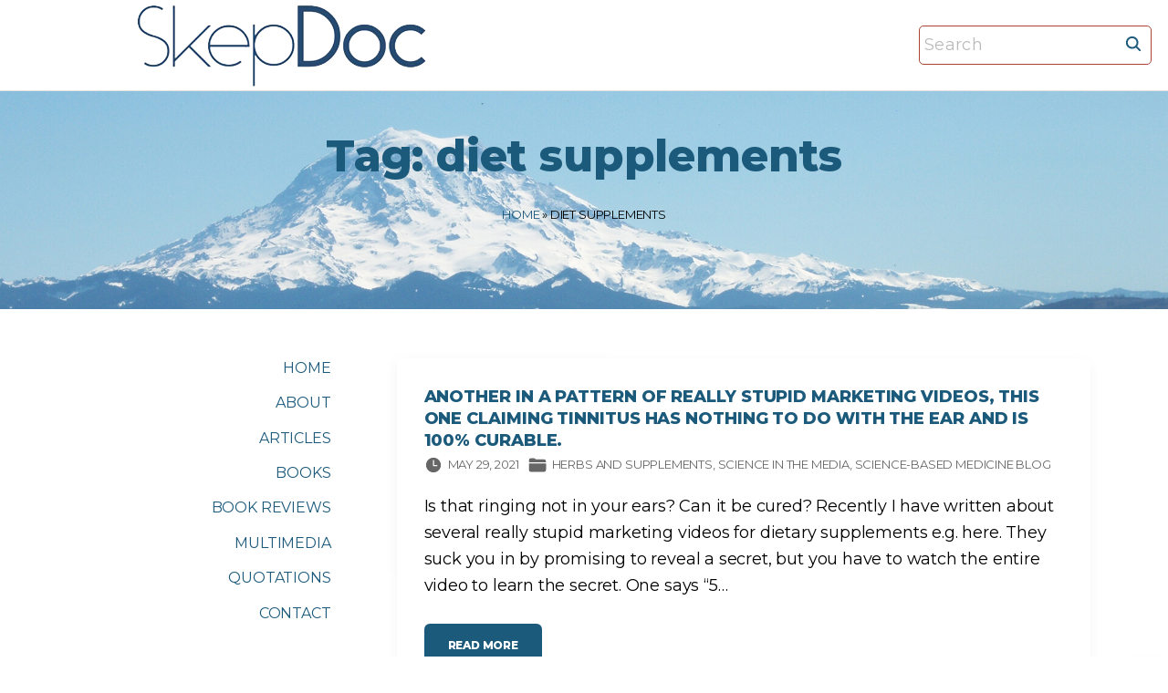

--- FILE ---
content_type: text/html; charset=UTF-8
request_url: https://www.skepdoc.info/tag/diet-supplements/
body_size: 11549
content:
<!doctype html>
<html lang="en-US" class="no-js-disabled">
<head>
	<meta charset="UTF-8"/>
	<meta name="viewport" content="width=device-width, initial-scale=1"/>
	<link rel="profile" href="https://gmpg.org/xfn/11"/>
	<meta name='robots' content='index, follow, max-image-preview:large, max-snippet:-1, max-video-preview:-1' />

	<!-- This site is optimized with the Yoast SEO plugin v26.8 - https://yoast.com/product/yoast-seo-wordpress/ -->
	<title>diet supplements Archives -</title>
	<link rel="canonical" href="https://www.skepdoc.info/tag/diet-supplements/" />
	<meta property="og:locale" content="en_US" />
	<meta property="og:type" content="article" />
	<meta property="og:title" content="diet supplements Archives -" />
	<meta property="og:url" content="https://www.skepdoc.info/tag/diet-supplements/" />
	<meta name="twitter:card" content="summary_large_image" />
	<script type="application/ld+json" class="yoast-schema-graph">{"@context":"https://schema.org","@graph":[{"@type":"CollectionPage","@id":"https://www.skepdoc.info/tag/diet-supplements/","url":"https://www.skepdoc.info/tag/diet-supplements/","name":"diet supplements Archives -","isPartOf":{"@id":"https://www.skepdoc.info/#website"},"breadcrumb":{"@id":"https://www.skepdoc.info/tag/diet-supplements/#breadcrumb"},"inLanguage":"en-US"},{"@type":"BreadcrumbList","@id":"https://www.skepdoc.info/tag/diet-supplements/#breadcrumb","itemListElement":[{"@type":"ListItem","position":1,"name":"Home","item":"https://www.skepdoc.info/"},{"@type":"ListItem","position":2,"name":"diet supplements"}]},{"@type":"WebSite","@id":"https://www.skepdoc.info/#website","url":"https://www.skepdoc.info/","name":"Harriet A. Hall, MD","description":"","publisher":{"@id":"https://www.skepdoc.info/#/schema/person/02031c44ca00ff360fd6c8d63d73b8d2"},"alternateName":"SkepDoc","potentialAction":[{"@type":"SearchAction","target":{"@type":"EntryPoint","urlTemplate":"https://www.skepdoc.info/?s={search_term_string}"},"query-input":{"@type":"PropertyValueSpecification","valueRequired":true,"valueName":"search_term_string"}}],"inLanguage":"en-US"},{"@type":["Person","Organization"],"@id":"https://www.skepdoc.info/#/schema/person/02031c44ca00ff360fd6c8d63d73b8d2","name":"SkepDoc","image":{"@type":"ImageObject","inLanguage":"en-US","@id":"https://www.skepdoc.info/#/schema/person/image/","url":"https://www.skepdoc.info/wp-content/uploads/cropped-SkepDoc-transparent-with-white-border-2.png","contentUrl":"https://www.skepdoc.info/wp-content/uploads/cropped-SkepDoc-transparent-with-white-border-2.png","width":785,"height":178,"caption":"SkepDoc"},"logo":{"@id":"https://www.skepdoc.info/#/schema/person/image/"},"description":"Dr. Harriet “SkepDoc” Hall, Col. USAF (Retired) {1945-2023} Flight Surgeon, Family Physician, Pilot and Author Dr. Hall was a contributing editor to both Skeptic magazine and the Skeptical Inquirer. She was a weekly contributor to the Science-Based Medicine Blog and was one of its editors. She has also contributed to Quackwatch and to a number of other respected journals and publications. She is the author of Women Aren’t Supposed to Fly: The Memoirs of a Female Flight Surgeon and co-author of the textbook, Consumer Health: A Guide to Intelligent Decisions."}]}</script>
	<!-- / Yoast SEO plugin. -->


<link rel='dns-prefetch' href='//fonts.googleapis.com' />
<link rel="alternate" type="application/rss+xml" title=" &raquo; Feed" href="https://www.skepdoc.info/feed/" />
<link rel="alternate" type="application/rss+xml" title=" &raquo; diet supplements Tag Feed" href="https://www.skepdoc.info/tag/diet-supplements/feed/" />
<style id='wp-img-auto-sizes-contain-inline-css'>
img:is([sizes=auto i],[sizes^="auto," i]){contain-intrinsic-size:3000px 1500px}
/*# sourceURL=wp-img-auto-sizes-contain-inline-css */
</style>
<style id='wp-emoji-styles-inline-css'>

	img.wp-smiley, img.emoji {
		display: inline !important;
		border: none !important;
		box-shadow: none !important;
		height: 1em !important;
		width: 1em !important;
		margin: 0 0.07em !important;
		vertical-align: -0.1em !important;
		background: none !important;
		padding: 0 !important;
	}
/*# sourceURL=wp-emoji-styles-inline-css */
</style>
<style id='wp-block-library-inline-css'>
:root{--wp-block-synced-color:#7a00df;--wp-block-synced-color--rgb:122,0,223;--wp-bound-block-color:var(--wp-block-synced-color);--wp-editor-canvas-background:#ddd;--wp-admin-theme-color:#007cba;--wp-admin-theme-color--rgb:0,124,186;--wp-admin-theme-color-darker-10:#006ba1;--wp-admin-theme-color-darker-10--rgb:0,107,160.5;--wp-admin-theme-color-darker-20:#005a87;--wp-admin-theme-color-darker-20--rgb:0,90,135;--wp-admin-border-width-focus:2px}@media (min-resolution:192dpi){:root{--wp-admin-border-width-focus:1.5px}}.wp-element-button{cursor:pointer}:root .has-very-light-gray-background-color{background-color:#eee}:root .has-very-dark-gray-background-color{background-color:#313131}:root .has-very-light-gray-color{color:#eee}:root .has-very-dark-gray-color{color:#313131}:root .has-vivid-green-cyan-to-vivid-cyan-blue-gradient-background{background:linear-gradient(135deg,#00d084,#0693e3)}:root .has-purple-crush-gradient-background{background:linear-gradient(135deg,#34e2e4,#4721fb 50%,#ab1dfe)}:root .has-hazy-dawn-gradient-background{background:linear-gradient(135deg,#faaca8,#dad0ec)}:root .has-subdued-olive-gradient-background{background:linear-gradient(135deg,#fafae1,#67a671)}:root .has-atomic-cream-gradient-background{background:linear-gradient(135deg,#fdd79a,#004a59)}:root .has-nightshade-gradient-background{background:linear-gradient(135deg,#330968,#31cdcf)}:root .has-midnight-gradient-background{background:linear-gradient(135deg,#020381,#2874fc)}:root{--wp--preset--font-size--normal:16px;--wp--preset--font-size--huge:42px}.has-regular-font-size{font-size:1em}.has-larger-font-size{font-size:2.625em}.has-normal-font-size{font-size:var(--wp--preset--font-size--normal)}.has-huge-font-size{font-size:var(--wp--preset--font-size--huge)}.has-text-align-center{text-align:center}.has-text-align-left{text-align:left}.has-text-align-right{text-align:right}.has-fit-text{white-space:nowrap!important}#end-resizable-editor-section{display:none}.aligncenter{clear:both}.items-justified-left{justify-content:flex-start}.items-justified-center{justify-content:center}.items-justified-right{justify-content:flex-end}.items-justified-space-between{justify-content:space-between}.screen-reader-text{border:0;clip-path:inset(50%);height:1px;margin:-1px;overflow:hidden;padding:0;position:absolute;width:1px;word-wrap:normal!important}.screen-reader-text:focus{background-color:#ddd;clip-path:none;color:#444;display:block;font-size:1em;height:auto;left:5px;line-height:normal;padding:15px 23px 14px;text-decoration:none;top:5px;width:auto;z-index:100000}html :where(.has-border-color){border-style:solid}html :where([style*=border-top-color]){border-top-style:solid}html :where([style*=border-right-color]){border-right-style:solid}html :where([style*=border-bottom-color]){border-bottom-style:solid}html :where([style*=border-left-color]){border-left-style:solid}html :where([style*=border-width]){border-style:solid}html :where([style*=border-top-width]){border-top-style:solid}html :where([style*=border-right-width]){border-right-style:solid}html :where([style*=border-bottom-width]){border-bottom-style:solid}html :where([style*=border-left-width]){border-left-style:solid}html :where(img[class*=wp-image-]){height:auto;max-width:100%}:where(figure){margin:0 0 1em}html :where(.is-position-sticky){--wp-admin--admin-bar--position-offset:var(--wp-admin--admin-bar--height,0px)}@media screen and (max-width:600px){html :where(.is-position-sticky){--wp-admin--admin-bar--position-offset:0px}}

/*# sourceURL=wp-block-library-inline-css */
</style><style id='wp-block-heading-inline-css'>
h1:where(.wp-block-heading).has-background,h2:where(.wp-block-heading).has-background,h3:where(.wp-block-heading).has-background,h4:where(.wp-block-heading).has-background,h5:where(.wp-block-heading).has-background,h6:where(.wp-block-heading).has-background{padding:1.25em 2.375em}h1.has-text-align-left[style*=writing-mode]:where([style*=vertical-lr]),h1.has-text-align-right[style*=writing-mode]:where([style*=vertical-rl]),h2.has-text-align-left[style*=writing-mode]:where([style*=vertical-lr]),h2.has-text-align-right[style*=writing-mode]:where([style*=vertical-rl]),h3.has-text-align-left[style*=writing-mode]:where([style*=vertical-lr]),h3.has-text-align-right[style*=writing-mode]:where([style*=vertical-rl]),h4.has-text-align-left[style*=writing-mode]:where([style*=vertical-lr]),h4.has-text-align-right[style*=writing-mode]:where([style*=vertical-rl]),h5.has-text-align-left[style*=writing-mode]:where([style*=vertical-lr]),h5.has-text-align-right[style*=writing-mode]:where([style*=vertical-rl]),h6.has-text-align-left[style*=writing-mode]:where([style*=vertical-lr]),h6.has-text-align-right[style*=writing-mode]:where([style*=vertical-rl]){rotate:180deg}
/*# sourceURL=https://www.skepdoc.info/wp-includes/blocks/heading/style.min.css */
</style>
<style id='wp-block-list-inline-css'>
ol,ul{box-sizing:border-box}:root :where(.wp-block-list.has-background){padding:1.25em 2.375em}
/*# sourceURL=https://www.skepdoc.info/wp-includes/blocks/list/style.min.css */
</style>
<style id='wp-block-paragraph-inline-css'>
.is-small-text{font-size:.875em}.is-regular-text{font-size:1em}.is-large-text{font-size:2.25em}.is-larger-text{font-size:3em}.has-drop-cap:not(:focus):first-letter{float:left;font-size:8.4em;font-style:normal;font-weight:100;line-height:.68;margin:.05em .1em 0 0;text-transform:uppercase}body.rtl .has-drop-cap:not(:focus):first-letter{float:none;margin-left:.1em}p.has-drop-cap.has-background{overflow:hidden}:root :where(p.has-background){padding:1.25em 2.375em}:where(p.has-text-color:not(.has-link-color)) a{color:inherit}p.has-text-align-left[style*="writing-mode:vertical-lr"],p.has-text-align-right[style*="writing-mode:vertical-rl"]{rotate:180deg}
/*# sourceURL=https://www.skepdoc.info/wp-includes/blocks/paragraph/style.min.css */
</style>
<style id='global-styles-inline-css'>
:root{--wp--preset--aspect-ratio--square: 1;--wp--preset--aspect-ratio--4-3: 4/3;--wp--preset--aspect-ratio--3-4: 3/4;--wp--preset--aspect-ratio--3-2: 3/2;--wp--preset--aspect-ratio--2-3: 2/3;--wp--preset--aspect-ratio--16-9: 16/9;--wp--preset--aspect-ratio--9-16: 9/16;--wp--preset--color--black: #000000;--wp--preset--color--cyan-bluish-gray: #abb8c3;--wp--preset--color--white: #ffffff;--wp--preset--color--pale-pink: #f78da7;--wp--preset--color--vivid-red: #cf2e2e;--wp--preset--color--luminous-vivid-orange: #ff6900;--wp--preset--color--luminous-vivid-amber: #fcb900;--wp--preset--color--light-green-cyan: #7bdcb5;--wp--preset--color--vivid-green-cyan: #00d084;--wp--preset--color--pale-cyan-blue: #8ed1fc;--wp--preset--color--vivid-cyan-blue: #0693e3;--wp--preset--color--vivid-purple: #9b51e0;--wp--preset--color--light: var(--colorLight);--wp--preset--color--font: var(--colorFont);--wp--preset--color--font-muted: var(--colorFontMuted);--wp--preset--color--background: var(--colorBackground);--wp--preset--color--border: var(--colorBorder);--wp--preset--color--dark: var(--colorDark);--wp--preset--color--dark-muted: var(--colorDarkMuted);--wp--preset--color--main: var(--colorMain);--wp--preset--color--main-2: var(--colorMain2);--wp--preset--color--main-3: var(--colorMain3);--wp--preset--color--main-4: var(--colorMain4);--wp--preset--gradient--vivid-cyan-blue-to-vivid-purple: linear-gradient(135deg,rgb(6,147,227) 0%,rgb(155,81,224) 100%);--wp--preset--gradient--light-green-cyan-to-vivid-green-cyan: linear-gradient(135deg,rgb(122,220,180) 0%,rgb(0,208,130) 100%);--wp--preset--gradient--luminous-vivid-amber-to-luminous-vivid-orange: linear-gradient(135deg,rgb(252,185,0) 0%,rgb(255,105,0) 100%);--wp--preset--gradient--luminous-vivid-orange-to-vivid-red: linear-gradient(135deg,rgb(255,105,0) 0%,rgb(207,46,46) 100%);--wp--preset--gradient--very-light-gray-to-cyan-bluish-gray: linear-gradient(135deg,rgb(238,238,238) 0%,rgb(169,184,195) 100%);--wp--preset--gradient--cool-to-warm-spectrum: linear-gradient(135deg,rgb(74,234,220) 0%,rgb(151,120,209) 20%,rgb(207,42,186) 40%,rgb(238,44,130) 60%,rgb(251,105,98) 80%,rgb(254,248,76) 100%);--wp--preset--gradient--blush-light-purple: linear-gradient(135deg,rgb(255,206,236) 0%,rgb(152,150,240) 100%);--wp--preset--gradient--blush-bordeaux: linear-gradient(135deg,rgb(254,205,165) 0%,rgb(254,45,45) 50%,rgb(107,0,62) 100%);--wp--preset--gradient--luminous-dusk: linear-gradient(135deg,rgb(255,203,112) 0%,rgb(199,81,192) 50%,rgb(65,88,208) 100%);--wp--preset--gradient--pale-ocean: linear-gradient(135deg,rgb(255,245,203) 0%,rgb(182,227,212) 50%,rgb(51,167,181) 100%);--wp--preset--gradient--electric-grass: linear-gradient(135deg,rgb(202,248,128) 0%,rgb(113,206,126) 100%);--wp--preset--gradient--midnight: linear-gradient(135deg,rgb(2,3,129) 0%,rgb(40,116,252) 100%);--wp--preset--font-size--small: 13px;--wp--preset--font-size--medium: 20px;--wp--preset--font-size--large: 36px;--wp--preset--font-size--x-large: 42px;--wp--preset--font-size--normal: 18px;--wp--preset--font-size--huge: 1.65em;--wp--preset--font-size--xl: calc(1em + 1.5vmin);--wp--preset--font-size--xxl: calc(2em + 2vmin);--wp--preset--font-size--xxxl: calc(2.25em + 5vmin);--wp--preset--font-size--xxxxl: calc(2.25em + 7vmin);--wp--preset--spacing--20: 0.44rem;--wp--preset--spacing--30: 0.67rem;--wp--preset--spacing--40: 1rem;--wp--preset--spacing--50: 1.5rem;--wp--preset--spacing--60: 2.25rem;--wp--preset--spacing--70: 3.38rem;--wp--preset--spacing--80: 5.06rem;--wp--preset--shadow--natural: 6px 6px 9px rgba(0, 0, 0, 0.2);--wp--preset--shadow--deep: 12px 12px 50px rgba(0, 0, 0, 0.4);--wp--preset--shadow--sharp: 6px 6px 0px rgba(0, 0, 0, 0.2);--wp--preset--shadow--outlined: 6px 6px 0px -3px rgb(255, 255, 255), 6px 6px rgb(0, 0, 0);--wp--preset--shadow--crisp: 6px 6px 0px rgb(0, 0, 0);}:root { --wp--style--global--content-size: 1140px;--wp--style--global--wide-size: 1250px; }:where(body) { margin: 0; }.wp-site-blocks > .alignleft { float: left; margin-right: 2em; }.wp-site-blocks > .alignright { float: right; margin-left: 2em; }.wp-site-blocks > .aligncenter { justify-content: center; margin-left: auto; margin-right: auto; }:where(.is-layout-flex){gap: 0.5em;}:where(.is-layout-grid){gap: 0.5em;}.is-layout-flow > .alignleft{float: left;margin-inline-start: 0;margin-inline-end: 2em;}.is-layout-flow > .alignright{float: right;margin-inline-start: 2em;margin-inline-end: 0;}.is-layout-flow > .aligncenter{margin-left: auto !important;margin-right: auto !important;}.is-layout-constrained > .alignleft{float: left;margin-inline-start: 0;margin-inline-end: 2em;}.is-layout-constrained > .alignright{float: right;margin-inline-start: 2em;margin-inline-end: 0;}.is-layout-constrained > .aligncenter{margin-left: auto !important;margin-right: auto !important;}.is-layout-constrained > :where(:not(.alignleft):not(.alignright):not(.alignfull)){max-width: var(--wp--style--global--content-size);margin-left: auto !important;margin-right: auto !important;}.is-layout-constrained > .alignwide{max-width: var(--wp--style--global--wide-size);}body .is-layout-flex{display: flex;}.is-layout-flex{flex-wrap: wrap;align-items: center;}.is-layout-flex > :is(*, div){margin: 0;}body .is-layout-grid{display: grid;}.is-layout-grid > :is(*, div){margin: 0;}body{padding-top: 0px;padding-right: 0px;padding-bottom: 0px;padding-left: 0px;}a:where(:not(.wp-element-button)){text-decoration: underline;}:root :where(.wp-element-button, .wp-block-button__link){background-color: #32373c;border-width: 0;color: #fff;font-family: inherit;font-size: inherit;font-style: inherit;font-weight: inherit;letter-spacing: inherit;line-height: inherit;padding-top: calc(0.667em + 2px);padding-right: calc(1.333em + 2px);padding-bottom: calc(0.667em + 2px);padding-left: calc(1.333em + 2px);text-decoration: none;text-transform: inherit;}.has-black-color{color: var(--wp--preset--color--black) !important;}.has-cyan-bluish-gray-color{color: var(--wp--preset--color--cyan-bluish-gray) !important;}.has-white-color{color: var(--wp--preset--color--white) !important;}.has-pale-pink-color{color: var(--wp--preset--color--pale-pink) !important;}.has-vivid-red-color{color: var(--wp--preset--color--vivid-red) !important;}.has-luminous-vivid-orange-color{color: var(--wp--preset--color--luminous-vivid-orange) !important;}.has-luminous-vivid-amber-color{color: var(--wp--preset--color--luminous-vivid-amber) !important;}.has-light-green-cyan-color{color: var(--wp--preset--color--light-green-cyan) !important;}.has-vivid-green-cyan-color{color: var(--wp--preset--color--vivid-green-cyan) !important;}.has-pale-cyan-blue-color{color: var(--wp--preset--color--pale-cyan-blue) !important;}.has-vivid-cyan-blue-color{color: var(--wp--preset--color--vivid-cyan-blue) !important;}.has-vivid-purple-color{color: var(--wp--preset--color--vivid-purple) !important;}.has-light-color{color: var(--wp--preset--color--light) !important;}.has-font-color{color: var(--wp--preset--color--font) !important;}.has-font-muted-color{color: var(--wp--preset--color--font-muted) !important;}.has-background-color{color: var(--wp--preset--color--background) !important;}.has-border-color{color: var(--wp--preset--color--border) !important;}.has-dark-color{color: var(--wp--preset--color--dark) !important;}.has-dark-muted-color{color: var(--wp--preset--color--dark-muted) !important;}.has-main-color{color: var(--wp--preset--color--main) !important;}.has-main-2-color{color: var(--wp--preset--color--main-2) !important;}.has-main-3-color{color: var(--wp--preset--color--main-3) !important;}.has-main-4-color{color: var(--wp--preset--color--main-4) !important;}.has-black-background-color{background-color: var(--wp--preset--color--black) !important;}.has-cyan-bluish-gray-background-color{background-color: var(--wp--preset--color--cyan-bluish-gray) !important;}.has-white-background-color{background-color: var(--wp--preset--color--white) !important;}.has-pale-pink-background-color{background-color: var(--wp--preset--color--pale-pink) !important;}.has-vivid-red-background-color{background-color: var(--wp--preset--color--vivid-red) !important;}.has-luminous-vivid-orange-background-color{background-color: var(--wp--preset--color--luminous-vivid-orange) !important;}.has-luminous-vivid-amber-background-color{background-color: var(--wp--preset--color--luminous-vivid-amber) !important;}.has-light-green-cyan-background-color{background-color: var(--wp--preset--color--light-green-cyan) !important;}.has-vivid-green-cyan-background-color{background-color: var(--wp--preset--color--vivid-green-cyan) !important;}.has-pale-cyan-blue-background-color{background-color: var(--wp--preset--color--pale-cyan-blue) !important;}.has-vivid-cyan-blue-background-color{background-color: var(--wp--preset--color--vivid-cyan-blue) !important;}.has-vivid-purple-background-color{background-color: var(--wp--preset--color--vivid-purple) !important;}.has-light-background-color{background-color: var(--wp--preset--color--light) !important;}.has-font-background-color{background-color: var(--wp--preset--color--font) !important;}.has-font-muted-background-color{background-color: var(--wp--preset--color--font-muted) !important;}.has-background-background-color{background-color: var(--wp--preset--color--background) !important;}.has-border-background-color{background-color: var(--wp--preset--color--border) !important;}.has-dark-background-color{background-color: var(--wp--preset--color--dark) !important;}.has-dark-muted-background-color{background-color: var(--wp--preset--color--dark-muted) !important;}.has-main-background-color{background-color: var(--wp--preset--color--main) !important;}.has-main-2-background-color{background-color: var(--wp--preset--color--main-2) !important;}.has-main-3-background-color{background-color: var(--wp--preset--color--main-3) !important;}.has-main-4-background-color{background-color: var(--wp--preset--color--main-4) !important;}.has-black-border-color{border-color: var(--wp--preset--color--black) !important;}.has-cyan-bluish-gray-border-color{border-color: var(--wp--preset--color--cyan-bluish-gray) !important;}.has-white-border-color{border-color: var(--wp--preset--color--white) !important;}.has-pale-pink-border-color{border-color: var(--wp--preset--color--pale-pink) !important;}.has-vivid-red-border-color{border-color: var(--wp--preset--color--vivid-red) !important;}.has-luminous-vivid-orange-border-color{border-color: var(--wp--preset--color--luminous-vivid-orange) !important;}.has-luminous-vivid-amber-border-color{border-color: var(--wp--preset--color--luminous-vivid-amber) !important;}.has-light-green-cyan-border-color{border-color: var(--wp--preset--color--light-green-cyan) !important;}.has-vivid-green-cyan-border-color{border-color: var(--wp--preset--color--vivid-green-cyan) !important;}.has-pale-cyan-blue-border-color{border-color: var(--wp--preset--color--pale-cyan-blue) !important;}.has-vivid-cyan-blue-border-color{border-color: var(--wp--preset--color--vivid-cyan-blue) !important;}.has-vivid-purple-border-color{border-color: var(--wp--preset--color--vivid-purple) !important;}.has-light-border-color{border-color: var(--wp--preset--color--light) !important;}.has-font-border-color{border-color: var(--wp--preset--color--font) !important;}.has-font-muted-border-color{border-color: var(--wp--preset--color--font-muted) !important;}.has-background-border-color{border-color: var(--wp--preset--color--background) !important;}.has-border-border-color{border-color: var(--wp--preset--color--border) !important;}.has-dark-border-color{border-color: var(--wp--preset--color--dark) !important;}.has-dark-muted-border-color{border-color: var(--wp--preset--color--dark-muted) !important;}.has-main-border-color{border-color: var(--wp--preset--color--main) !important;}.has-main-2-border-color{border-color: var(--wp--preset--color--main-2) !important;}.has-main-3-border-color{border-color: var(--wp--preset--color--main-3) !important;}.has-main-4-border-color{border-color: var(--wp--preset--color--main-4) !important;}.has-vivid-cyan-blue-to-vivid-purple-gradient-background{background: var(--wp--preset--gradient--vivid-cyan-blue-to-vivid-purple) !important;}.has-light-green-cyan-to-vivid-green-cyan-gradient-background{background: var(--wp--preset--gradient--light-green-cyan-to-vivid-green-cyan) !important;}.has-luminous-vivid-amber-to-luminous-vivid-orange-gradient-background{background: var(--wp--preset--gradient--luminous-vivid-amber-to-luminous-vivid-orange) !important;}.has-luminous-vivid-orange-to-vivid-red-gradient-background{background: var(--wp--preset--gradient--luminous-vivid-orange-to-vivid-red) !important;}.has-very-light-gray-to-cyan-bluish-gray-gradient-background{background: var(--wp--preset--gradient--very-light-gray-to-cyan-bluish-gray) !important;}.has-cool-to-warm-spectrum-gradient-background{background: var(--wp--preset--gradient--cool-to-warm-spectrum) !important;}.has-blush-light-purple-gradient-background{background: var(--wp--preset--gradient--blush-light-purple) !important;}.has-blush-bordeaux-gradient-background{background: var(--wp--preset--gradient--blush-bordeaux) !important;}.has-luminous-dusk-gradient-background{background: var(--wp--preset--gradient--luminous-dusk) !important;}.has-pale-ocean-gradient-background{background: var(--wp--preset--gradient--pale-ocean) !important;}.has-electric-grass-gradient-background{background: var(--wp--preset--gradient--electric-grass) !important;}.has-midnight-gradient-background{background: var(--wp--preset--gradient--midnight) !important;}.has-small-font-size{font-size: var(--wp--preset--font-size--small) !important;}.has-medium-font-size{font-size: var(--wp--preset--font-size--medium) !important;}.has-large-font-size{font-size: var(--wp--preset--font-size--large) !important;}.has-x-large-font-size{font-size: var(--wp--preset--font-size--x-large) !important;}.has-normal-font-size{font-size: var(--wp--preset--font-size--normal) !important;}.has-huge-font-size{font-size: var(--wp--preset--font-size--huge) !important;}.has-xl-font-size{font-size: var(--wp--preset--font-size--xl) !important;}.has-xxl-font-size{font-size: var(--wp--preset--font-size--xxl) !important;}.has-xxxl-font-size{font-size: var(--wp--preset--font-size--xxxl) !important;}.has-xxxxl-font-size{font-size: var(--wp--preset--font-size--xxxxl) !important;}
/*# sourceURL=global-styles-inline-css */
</style>

<link rel='stylesheet' id='exs-style-css' href='https://www.skepdoc.info/wp-content/themes/exs-pro/assets/css/min/main.css?ver=1.0.0' media='all' />
<link rel='stylesheet' id='exs-menu-desktop-style-css' href='https://www.skepdoc.info/wp-content/themes/exs-pro/assets/css/min/menu-desktop.css?ver=1.0.0' media='all and (min-width: 971px)' />
<link rel='stylesheet' id='exs-menu-mobile-style-css' href='https://www.skepdoc.info/wp-content/themes/exs-pro/assets/css/min/menu-mobile.css?ver=1.0.0' media='all and (max-width: 970px)' />
<link rel='stylesheet' id='exs-menu-mobile-type-style-css' href='https://www.skepdoc.info/wp-content/themes/exs-pro/assets/css/min/menu-mobile7.css?ver=1.0.0' media='all and (max-width: 970px)' />
<link rel='stylesheet' id='exs-pagination-type-style-css' href='https://www.skepdoc.info/wp-content/themes/exs-pro/assets/css/min/pagination-type5.css?ver=1.0.0' media='all' />
<link rel='stylesheet' id='exs-totop-type-style-css' href='https://www.skepdoc.info/wp-content/themes/exs-pro/assets/css/min/totop-type5.css?ver=1.0.0' media='all' />
<link rel='stylesheet' id='exs-glightbox-style-css' href='https://www.skepdoc.info/wp-content/themes/exs-pro/assets/vendors/glightbox/glightbox.min.css?ver=1.0.0' media='all' />
<link rel='stylesheet' id='exs-skin-css' href='https://www.skepdoc.info/wp-content/themes/exs-pro/extra/assets/css/min/skin13.css?ver=1.0.0' media='all' />
<link rel='stylesheet' id='exs-animate-css' href='https://www.skepdoc.info/wp-content/themes/exs-pro/extra/assets/css/min/animate.css?ver=1.0.0' media='all' />
<link rel='stylesheet' id='tablepress-default-css' href='https://www.skepdoc.info/wp-content/tablepress-combined.min.css?ver=50' media='all' />
<link rel='stylesheet' id='exs-personal-style-css' href='https://www.skepdoc.info/wp-content/themes/exs-personal/assets/css/min/main.css?ver=1.0.0' media='all' />
<link rel='stylesheet' id='exs-personal-desktop-style-css' href='https://www.skepdoc.info/wp-content/themes/exs-personal/assets/css/min/desktop.css?ver=1.0.0' media='all and (min-width: 971px)' />
<style id='exs-style-inline-inline-css'>
:root{--colorLight:#ffffff;--colorLightRGB:255,255,255;--colorFont:#000000;--colorFontMuted:#666666;--colorBackground:#f7f7f7;--colorBorder:#e1e1e1;--colorDark:#1c5a7c;--colorDarkMuted:#1c5a7c;--colorMain:#ae2012;--colorMain2:#ae2012;--colorMain3:#ae2012;--colorMain4:#ae2012;--btn-fs:12px;--socialGap:1.5em;--wli-my:0.9em;--sb-gap:4.5rem;--sideNavWidth:310px;--sideNavPX:25px;--mobileNavWidth:360px;--mobileNavPX:25px;--sfixWidth:410px;--sfixPX:30px;}body{font-size:18px;line-height:1.65em;letter-spacing:-0.01em;}p{margin-bottom:1em;}h1{font-size:3em;line-height:1.65em;font-weight:700;margin-top:1em;}h2{font-size:1.5em;line-height:1.45em;letter-spacing:-0.005em;font-weight:500;margin-top:1.5em;}h3{font-weight:500;}h4{font-weight:700;}h5{font-weight:700;}h6{font-weight:700;}.singular .entry-content a:not([class]){color:var(--colorMain);}
/*# sourceURL=exs-style-inline-inline-css */
</style>
<link rel='stylesheet' id='exs-google-fonts-style-css' href='//fonts.googleapis.com/css?family=Montserrat%3Aregular%2C800&#038;display=swap&#038;ver=1.0.0' media='all' />
<style id='exs-google-fonts-style-inline-css'>
body,button,input,select,textarea{font-family:"Montserrat",sans-serif}
/*# sourceURL=exs-google-fonts-style-inline-css */
</style>
<link rel="https://api.w.org/" href="https://www.skepdoc.info/wp-json/" /><link rel="alternate" title="JSON" type="application/json" href="https://www.skepdoc.info/wp-json/wp/v2/tags/3847" /><link rel="EditURI" type="application/rsd+xml" title="RSD" href="https://www.skepdoc.info/xmlrpc.php?rsd" />
<meta name="generator" content="WordPress 6.9" />
<style id="custom-background-css">
body.custom-background { background-color: #ffffff; }
</style>
	<link rel="icon" href="https://www.skepdoc.info/wp-content/uploads/2018/03/cropped-SD-icon-1-32x32.jpg" sizes="32x32" />
<link rel="icon" href="https://www.skepdoc.info/wp-content/uploads/2018/03/cropped-SD-icon-1-192x192.jpg" sizes="192x192" />
<link rel="apple-touch-icon" href="https://www.skepdoc.info/wp-content/uploads/2018/03/cropped-SD-icon-1-180x180.jpg" />
<meta name="msapplication-TileImage" content="https://www.skepdoc.info/wp-content/uploads/2018/03/cropped-SD-icon-1-270x270.jpg" />
		<style id="wp-custom-css">
			@media(min-width:992px){
  #aside .widget_nav_menu .sub-menu {
    position:absolute;
    display:none;
    background: var(--colorLight);
    z-index: 1;
    padding: 10px 30px;
    top: -1em;
    right: -100%;
    box-shadow: 0 0 10px 0 rgba(0,0,0,.1);
    border-radius: 5px;
    text-align:left;
  }
  #aside .widget_nav_menu li:hover> .sub-menu {
      display:block;
  }
}
.column-aside {
    z-index: 10;
}
img.avatar {
  border-radius: 5px;
  width: 200px;
  height: 200px;
  box-shadow: 0 0 20px 0 
}
.search-form .search-field {
  padding: 5px;
  border: 1px solid #a94435;
  border-radius: 5px;
}
.title.background-cover.cover-center{background-position:top center;}


		</style>
		</head>
<body id="body" class="archive tag tag-diet-supplements tag-3847 custom-background wp-custom-logo wp-theme-exs-pro wp-child-theme-exs-personal hfeed with-sidebar sidebar-left btns-uppercase btns-bold btns-rounded animation-enabled" itemtype="https://schema.org/Blog" itemscope="itemscope" data-nonce="4e49ec3307" data-ajax="https://www.skepdoc.info/wp-admin/admin-ajax.php"
				data-animate='{&quot;.hfeed article.post&quot;:&quot;fadeInUp&quot;}'
			>
<a id="skip_link" class="screen-reader-text skip-link" href="#main">Skip to content</a>
<div id="box" class="box-normal">
	<div id="top-wrap" class="container-1140">	<header id="header"
	        data-bg="l"
			class="header header-4 l  menu-default     has-menu ">
						<div class="container-fluid">
			<a class="logo logo-left with-image  px " href="https://www.skepdoc.info/" rel="home" itemprop="url">
	<img width="785" height="178" src="https://www.skepdoc.info/wp-content/uploads/cropped-SkepDoc-transparent-with-white-border-2.png" class="attachment-full size-full" alt="" decoding="async" fetchpriority="high" srcset="https://www.skepdoc.info/wp-content/uploads/cropped-SkepDoc-transparent-with-white-border-2.png 785w, https://www.skepdoc.info/wp-content/uploads/cropped-SkepDoc-transparent-with-white-border-2-300x68.png 300w, https://www.skepdoc.info/wp-content/uploads/cropped-SkepDoc-transparent-with-white-border-2-768x174.png 768w" sizes="(max-width: 785px) 100vw, 785px" /></a><!-- .logo -->
			<div id="logo-align"></div>
			<div id="overlay"
	></div>				<nav id="nav_top" class="top-nav" aria-label="Top Menu">
					<ul id="menu-main-navigation-menu" class="top-menu menu-many-items"><li id="menu-item-931" class="menu-item menu-item-type-post_type menu-item-object-page menu-item-home header-hidden-desktop menu-item-931"><a href="https://www.skepdoc.info/" data-hover="Home"><span class="nav-menu-item-inside" data-hover="Home">Home</span></a></li>
<li id="menu-item-933" class="menu-item menu-item-type-post_type menu-item-object-page menu-item-has-children header-hidden-desktop menu-item-933"><a href="https://www.skepdoc.info/about/" data-hover="About"><span class="nav-menu-item-inside" data-hover="About">About</span></a>
<ul class="sub-menu">
	<li id="menu-item-7498" class="menu-item menu-item-type-post_type menu-item-object-page menu-item-7498"><a href="https://www.skepdoc.info/about/credentials/" data-hover="Credentials"><span class="nav-menu-item-inside" data-hover="Credentials">Credentials</span></a></li>
	<li id="menu-item-7497" class="menu-item menu-item-type-post_type menu-item-object-page menu-item-7497"><a href="https://www.skepdoc.info/about/appearances/" data-hover="Appearances"><span class="nav-menu-item-inside" data-hover="Appearances">Appearances</span></a></li>
	<li id="menu-item-7496" class="menu-item menu-item-type-post_type menu-item-object-page menu-item-7496"><a href="https://www.skepdoc.info/about/testimonials/" data-hover="Testimonials"><span class="nav-menu-item-inside" data-hover="Testimonials">Testimonials</span></a></li>
</ul>
</li>
<li id="menu-item-87" class="menu-item menu-item-type-post_type menu-item-object-page current_page_parent header-hidden-desktop menu-item-87"><a href="https://www.skepdoc.info/blog/" data-hover="Articles"><span class="nav-menu-item-inside" data-hover="Articles">Articles</span></a></li>
<li id="menu-item-88" class="menu-item menu-item-type-post_type menu-item-object-page header-hidden-desktop menu-item-88"><a href="https://www.skepdoc.info/book/" data-hover="Books"><span class="nav-menu-item-inside" data-hover="Books">Books</span></a></li>
<li id="menu-item-6023" class="menu-item menu-item-type-post_type menu-item-object-page header-hidden-desktop menu-item-6023"><a href="https://www.skepdoc.info/book-reviews/" data-hover="Book reviews"><span class="nav-menu-item-inside" data-hover="Book reviews">Book reviews</span></a></li>
<li id="menu-item-4132" class="menu-item menu-item-type-post_type menu-item-object-page menu-item-has-children header-hidden-desktop menu-item-4132"><a href="https://www.skepdoc.info/multimedia/" data-hover="Multimedia"><span class="nav-menu-item-inside" data-hover="Multimedia">Multimedia</span></a>
<ul class="sub-menu">
	<li id="menu-item-7499" class="menu-item menu-item-type-post_type menu-item-object-page menu-item-7499"><a href="https://www.skepdoc.info/multimedia/videos-2/" data-hover="Lecture Series"><span class="nav-menu-item-inside" data-hover="Lecture Series">Lecture Series</span></a></li>
</ul>
</li>
<li id="menu-item-92" class="menu-item menu-item-type-post_type menu-item-object-page header-hidden-desktop menu-item-92"><a href="https://www.skepdoc.info/quotes/" data-hover="Quotations"><span class="nav-menu-item-inside" data-hover="Quotations">Quotations</span></a></li>
<li id="menu-item-932" class="menu-item menu-item-type-post_type menu-item-object-page header-hidden-desktop menu-item-932"><a href="https://www.skepdoc.info/contact/" data-hover="Contact"><span class="nav-menu-item-inside" data-hover="Contact">Contact</span></a></li>
</ul>							<button id="nav_close" class="nav-btn active"
									aria-controls="nav_top"
									aria-expanded="true"
									aria-label="Top Menu Close"
																>
								<span></span>
							</button>
										</nav><!-- .top-nav -->
						<div class="header-search ">
			<form autocomplete="off" role="search" method="get" class="search-form" action="https://www.skepdoc.info/">

	<input
		type="search"
		id="search-form-697173a2d965f"
		class="search-field"
		placeholder="Search"
		value=""
		name="s"
	/>
			<button type="submit" class="search-submit"><span class="svg-icon icon-magnify"><svg xmlns="http://www.w3.org/2000/svg" class="ionicon" width="512" height="512" viewBox="0 0 512 512"><path d="M456.69 421.39L362.6 327.3a173.81 173.81 0 0034.84-104.58C397.44 126.38 319.06 48 222.72 48S48 126.38 48 222.72s78.38 174.72 174.72 174.72A173.81 173.81 0 00327.3 362.6l94.09 94.09a25 25 0 0035.3-35.3zM97.92 222.72a124.8 124.8 0 11124.8 124.8 124.95 124.95 0 01-124.8-124.8z"/></svg>
</span>			<span class="screen-reader-text">Search</span>
		</button>
		
	<label for="search-form-697173a2d965f" class="screen-reader-text">
		Search for:	</label>

</form><!-- .search-form -->
		</div><!-- .header-search -->
						<button id="nav_toggle" class="nav-btn"
						aria-controls="nav_top"
						aria-expanded="false"
						aria-label="Top Menu Toggler"
										>
					<span></span>
				</button>
					</div><!-- .container -->
					<hr class="section-hr">
				</header><!-- #header -->
	<section class="title title-3 text-center  fs-16 background-cover cover-center container-1140"
	style="background-image: url(https://www.skepdoc.info/wp-content/uploads/title-bg-web.jpg);">
		<div class="container pt-2 pb-5">
					<h1 itemprop="headline"><span class="tax-name"><span class="taxonomy-name-title">Tag: </span><span>diet supplements</span></span></h1>
			<nav class="breadcrumbs"><span><span><a href="https://www.skepdoc.info/">Home</a></span> » <span class="breadcrumb_last" aria-current="page">diet supplements</span></span></nav>	</div><!-- .container -->
	</section><!-- #title -->
</div><!-- #top-wrap-->	<div id="main" class="main sidebar-25 sidebar-gap-4.5 container-1140">
		<div class="container pt-3 pb-2">
						<div id="columns" class="main-columns">
				<aside id="aside" itemtype="https://schema.org/WPSideBar" itemscope="itemscope" class="column-aside   fs-16 ">
	<div id="widgets-wrap" class="widgets-wrap sticky">

		<ul id="menu-main-navigation-menu-1" class="widget_nav_menu sidebar-primary-menu menu-many-items text-right text-uppercase "><li class="menu-item menu-item-type-post_type menu-item-object-page menu-item-home header-hidden-desktop menu-item-931"><a href="https://www.skepdoc.info/" data-hover="Home"><span class="nav-menu-item-inside" data-hover="Home">Home</span></a></li>
<li class="menu-item menu-item-type-post_type menu-item-object-page menu-item-has-children header-hidden-desktop menu-item-933"><a href="https://www.skepdoc.info/about/" data-hover="About"><span class="nav-menu-item-inside" data-hover="About">About</span></a>
<ul class="sub-menu">
	<li class="menu-item menu-item-type-post_type menu-item-object-page menu-item-7498"><a href="https://www.skepdoc.info/about/credentials/" data-hover="Credentials"><span class="nav-menu-item-inside" data-hover="Credentials">Credentials</span></a></li>
	<li class="menu-item menu-item-type-post_type menu-item-object-page menu-item-7497"><a href="https://www.skepdoc.info/about/appearances/" data-hover="Appearances"><span class="nav-menu-item-inside" data-hover="Appearances">Appearances</span></a></li>
	<li class="menu-item menu-item-type-post_type menu-item-object-page menu-item-7496"><a href="https://www.skepdoc.info/about/testimonials/" data-hover="Testimonials"><span class="nav-menu-item-inside" data-hover="Testimonials">Testimonials</span></a></li>
</ul>
</li>
<li class="menu-item menu-item-type-post_type menu-item-object-page current_page_parent header-hidden-desktop menu-item-87"><a href="https://www.skepdoc.info/blog/" data-hover="Articles"><span class="nav-menu-item-inside" data-hover="Articles">Articles</span></a></li>
<li class="menu-item menu-item-type-post_type menu-item-object-page header-hidden-desktop menu-item-88"><a href="https://www.skepdoc.info/book/" data-hover="Books"><span class="nav-menu-item-inside" data-hover="Books">Books</span></a></li>
<li class="menu-item menu-item-type-post_type menu-item-object-page header-hidden-desktop menu-item-6023"><a href="https://www.skepdoc.info/book-reviews/" data-hover="Book reviews"><span class="nav-menu-item-inside" data-hover="Book reviews">Book reviews</span></a></li>
<li class="menu-item menu-item-type-post_type menu-item-object-page menu-item-has-children header-hidden-desktop menu-item-4132"><a href="https://www.skepdoc.info/multimedia/" data-hover="Multimedia"><span class="nav-menu-item-inside" data-hover="Multimedia">Multimedia</span></a>
<ul class="sub-menu">
	<li class="menu-item menu-item-type-post_type menu-item-object-page menu-item-7499"><a href="https://www.skepdoc.info/multimedia/videos-2/" data-hover="Lecture Series"><span class="nav-menu-item-inside" data-hover="Lecture Series">Lecture Series</span></a></li>
</ul>
</li>
<li class="menu-item menu-item-type-post_type menu-item-object-page header-hidden-desktop menu-item-92"><a href="https://www.skepdoc.info/quotes/" data-hover="Quotations"><span class="nav-menu-item-inside" data-hover="Quotations">Quotations</span></a></li>
<li class="menu-item menu-item-type-post_type menu-item-object-page header-hidden-desktop menu-item-932"><a href="https://www.skepdoc.info/contact/" data-hover="Contact"><span class="nav-menu-item-inside" data-hover="Contact">Contact</span></a></li>
</ul>
	</div><!-- .widgets-wrap -->
</aside><!-- .column-aside -->
				<main id="col" class="column-main ">
						<div id="layout" class="layout-default-absolute layout-cols-1 layout-gap-30">
		<article id="post-6646" class="post-6646 post type-post status-publish format-standard hentry category-herbs-and-supplements category-science-in-the-media category-science-based-medicine-blog tag-diet-supplements tag-glock-19 tag-iq tag-mensa tag-sonus-complete tag-stupid-advertising-videos no-post-thumbnail" itemtype="https://schema.org/Article" itemscope="itemscope">
						<header class="entry-header">
				<h2 class="entry-title"><a href="https://www.skepdoc.info/another-in-a-pattern-of-really-stupid-marketing-videos-this-one-claiming-tinnitus-has-nothing-to-do-with-the-ear-and-is-100-curable/" rel="bookmark">Another in a Pattern of Really Stupid Marketing Videos, This One Claiming Tinnitus Has Nothing to Do with the Ear and Is 100% Curable.</a></h2>		</header><!-- .entry-header -->
				<footer
			class="entry-footer entry-footer-top">			<span class="entry-date-wrap icon-inline  text-uppercase fs-13">
			<span class="svg-icon icon-clock-outline"><svg xmlns="http://www.w3.org/2000/svg" class="ionicon" width="512" height="512" viewBox="0 0 512 512"><path d="M256 48C141.13 48 48 141.13 48 256s93.13 208 208 208 208-93.13 208-208S370.87 48 256 48zm96 240h-96a16 16 0 01-16-16V128a16 16 0 0132 0v128h80a16 16 0 010 32z"/></svg>
</span>					<a href="https://www.skepdoc.info/another-in-a-pattern-of-really-stupid-marketing-videos-this-one-claiming-tinnitus-has-nothing-to-do-with-the-ear-and-is-100-curable/" rel="bookmark" itemprop="mainEntityOfPage">
								<span class="" itemprop="datePublished">
				May 29, 2021				</span>
								<span class="hidden" itemprop="dateModified">
					May 29, 2021				</span>
									</a>
						</span><!--.entry-date-wrap-->
							<span class="entry-categories-wrap icon-inline  text-uppercase fs-13">
				<span class="svg-icon icon-folder-outline"><svg xmlns="http://www.w3.org/2000/svg" class="ionicon" width="512" height="512" viewBox="0 0 512 512"><path d="M496 152a56 56 0 00-56-56H220.11a23.89 23.89 0 01-13.31-4L179 73.41A55.77 55.77 0 00147.89 64H72a56 56 0 00-56 56v48a8 8 0 008 8h464a8 8 0 008-8zM16 392a56 56 0 0056 56h368a56 56 0 0056-56V216a8 8 0 00-8-8H24a8 8 0 00-8 8z"/></svg>
</span>					<span class="categories-list">
				<a href="https://www.skepdoc.info/category/herbs-and-supplements/" rel="category tag">Herbs and supplements</a><span class="entry-categories-separator"> </span><a href="https://www.skepdoc.info/category/science-in-the-media/" rel="category tag">Science in the media</a><span class="entry-categories-separator"> </span><a href="https://www.skepdoc.info/category/science-based-medicine-blog/" rel="category tag">Science-based Medicine Blog</a>					</span><!--.categories-list-->
				</span><!--.entry-categories-wrap-->
				</footer><!-- .entry-footer -->

		<div class="entry-content">
			<p>Is that ringing not in your ears? Can it be cured? Recently I have written about several really stupid marketing videos for dietary supplements e.g. here. They suck you in by promising to reveal a secret, but you have to watch the entire video to learn the secret. One says “5<span class="more-dots">&#8230;</span> <span class="more-tag d-block mt-15"><a class="more-link wp-block-button__link icon-inline" href="https://www.skepdoc.info/another-in-a-pattern-of-really-stupid-marketing-videos-this-one-claiming-tinnitus-has-nothing-to-do-with-the-ear-and-is-100-curable/">read more<span class="screen-reader-text"> "Another in a Pattern of Really Stupid Marketing Videos, This One Claiming Tinnitus Has Nothing to Do with the Ear and Is 100% Curable."</span></a></span><!-- .more-tag --></p>
		</div><!-- .entry-content -->

		<footer
			class="entry-footer  entry-footer-bottom">				<span class="entry-tags-wrap icon-inline  text-uppercase fs-13">
					<span class="svg-icon icon-tag"><svg xmlns="http://www.w3.org/2000/svg" class="ionicon" width="512" height="512" viewBox="0 0 512 512"><path d="M467 45.2A44.45 44.45 0 00435.29 32H312.36a30.63 30.63 0 00-21.52 8.89L45.09 286.59a44.82 44.82 0 000 63.32l117 117a44.83 44.83 0 0063.34 0l245.65-245.6A30.6 30.6 0 00480 199.8v-123a44.24 44.24 0 00-13-31.6zM384 160a32 32 0 1132-32 32 32 0 01-32 32z"/></svg>
</span>				<span class="tags-list">
				<span class="entry-tags"><a href="https://www.skepdoc.info/tag/diet-supplements/" rel="tag">diet supplements</a><span class="entry-tags-separator"> </span><a href="https://www.skepdoc.info/tag/glock-19/" rel="tag">Glock 19</a><span class="entry-tags-separator"> </span><a href="https://www.skepdoc.info/tag/iq/" rel="tag">IQ</a><span class="entry-tags-separator"> </span><a href="https://www.skepdoc.info/tag/mensa/" rel="tag">MENSA</a><span class="entry-tags-separator"> </span><a href="https://www.skepdoc.info/tag/sonus-complete/" rel="tag">Sonus Complete</a><span class="entry-tags-separator"> </span><a href="https://www.skepdoc.info/tag/stupid-advertising-videos/" rel="tag">stupid advertising videos</a></span>				</span><!--.tags-list-->
			</span><!--.entry-tags-wrap-->
				</footer><!-- .entry-footer -->

	</article><!-- #post-6646 -->

	</div><!-- #layout -->
	</main><!-- #main -->
	</div><!-- #columns -->
		</div><!-- .container -->
	</div><!-- #main -->
	<div id="bottom-wrap"
	 class="container-1140 "
	>
<div id="copyright" class="copyright  fs-13 "
	style="background-image: url(https://www.skepdoc.info/wp-content/uploads/Footer-image1.jpg);">
	<div class="container pt-1 pb-1">
		<div class="copyright-text text-center">
			© <span class="copyright-year">2026</span> Harriet A. Hall - All rights reserved		</div>
	</div><!-- .container -->
</div><!-- #copyright -->
</div><!-- #bottom-wrap -->
</div><!-- #box -->

<div id="search_dropdown">
	<form autocomplete="off" role="search" method="get" class="search-form" action="https://www.skepdoc.info/">

	<input
		type="search"
		id="search-form-697173a2e1116"
		class="search-field"
		placeholder="Search"
		value=""
		name="s"
	/>
			<button type="submit" class="search-submit"><span class="svg-icon icon-magnify"><svg xmlns="http://www.w3.org/2000/svg" class="ionicon" width="512" height="512" viewBox="0 0 512 512"><path d="M456.69 421.39L362.6 327.3a173.81 173.81 0 0034.84-104.58C397.44 126.38 319.06 48 222.72 48S48 126.38 48 222.72s78.38 174.72 174.72 174.72A173.81 173.81 0 00327.3 362.6l94.09 94.09a25 25 0 0035.3-35.3zM97.92 222.72a124.8 124.8 0 11124.8 124.8 124.95 124.95 0 01-124.8-124.8z"/></svg>
</span>			<span class="screen-reader-text">Search</span>
		</button>
		
	<label for="search-form-697173a2e1116" class="screen-reader-text">
		Search for:	</label>

</form><!-- .search-form -->
</div><!-- #search_dropdown -->
<button
	id="search_modal_close"
	class="nav-btn active"
	aria-controls="search_dropdown"
	aria-expanded="true"
	aria-label="Search Toggler"
	>
	<span></span>
</button>

	<a id="to-top" href="#body">
		<span class="screen-reader-text">
			Go to top		</span>
	</a>
<script type="speculationrules">
{"prefetch":[{"source":"document","where":{"and":[{"href_matches":"/*"},{"not":{"href_matches":["/wp-*.php","/wp-admin/*","/wp-content/uploads/*","/wp-content/*","/wp-content/plugins/*","/wp-content/themes/exs-personal/*","/wp-content/themes/exs-pro/*","/*\\?(.+)"]}},{"not":{"selector_matches":"a[rel~=\"nofollow\"]"}},{"not":{"selector_matches":".no-prefetch, .no-prefetch a"}}]},"eagerness":"conservative"}]}
</script>
<script src="https://www.skepdoc.info/wp-content/themes/exs-pro/assets/js/min/init.js?ver=1.0.0" id="exs-init-script-js"></script>
<script src="https://www.skepdoc.info/wp-content/themes/exs-pro/assets/vendors/glightbox/glightbox.min.js?ver=1.0.0" id="exs-glightbox-script-js"></script>
<script src="https://www.skepdoc.info/wp-content/themes/exs-pro/assets/vendors/glightbox/glightbox.init.js?ver=1.0.0" id="exs-glightbox-init-script-js"></script>
<script src="https://www.skepdoc.info/wp-content/themes/exs-pro/extra/assets/js/min/animation.js?ver=1.0.0" id="exs-animation-script-js"></script>
<script id="wp-emoji-settings" type="application/json">
{"baseUrl":"https://s.w.org/images/core/emoji/17.0.2/72x72/","ext":".png","svgUrl":"https://s.w.org/images/core/emoji/17.0.2/svg/","svgExt":".svg","source":{"concatemoji":"https://www.skepdoc.info/wp-includes/js/wp-emoji-release.min.js?ver=6.9"}}
</script>
<script type="module">
/*! This file is auto-generated */
const a=JSON.parse(document.getElementById("wp-emoji-settings").textContent),o=(window._wpemojiSettings=a,"wpEmojiSettingsSupports"),s=["flag","emoji"];function i(e){try{var t={supportTests:e,timestamp:(new Date).valueOf()};sessionStorage.setItem(o,JSON.stringify(t))}catch(e){}}function c(e,t,n){e.clearRect(0,0,e.canvas.width,e.canvas.height),e.fillText(t,0,0);t=new Uint32Array(e.getImageData(0,0,e.canvas.width,e.canvas.height).data);e.clearRect(0,0,e.canvas.width,e.canvas.height),e.fillText(n,0,0);const a=new Uint32Array(e.getImageData(0,0,e.canvas.width,e.canvas.height).data);return t.every((e,t)=>e===a[t])}function p(e,t){e.clearRect(0,0,e.canvas.width,e.canvas.height),e.fillText(t,0,0);var n=e.getImageData(16,16,1,1);for(let e=0;e<n.data.length;e++)if(0!==n.data[e])return!1;return!0}function u(e,t,n,a){switch(t){case"flag":return n(e,"\ud83c\udff3\ufe0f\u200d\u26a7\ufe0f","\ud83c\udff3\ufe0f\u200b\u26a7\ufe0f")?!1:!n(e,"\ud83c\udde8\ud83c\uddf6","\ud83c\udde8\u200b\ud83c\uddf6")&&!n(e,"\ud83c\udff4\udb40\udc67\udb40\udc62\udb40\udc65\udb40\udc6e\udb40\udc67\udb40\udc7f","\ud83c\udff4\u200b\udb40\udc67\u200b\udb40\udc62\u200b\udb40\udc65\u200b\udb40\udc6e\u200b\udb40\udc67\u200b\udb40\udc7f");case"emoji":return!a(e,"\ud83e\u1fac8")}return!1}function f(e,t,n,a){let r;const o=(r="undefined"!=typeof WorkerGlobalScope&&self instanceof WorkerGlobalScope?new OffscreenCanvas(300,150):document.createElement("canvas")).getContext("2d",{willReadFrequently:!0}),s=(o.textBaseline="top",o.font="600 32px Arial",{});return e.forEach(e=>{s[e]=t(o,e,n,a)}),s}function r(e){var t=document.createElement("script");t.src=e,t.defer=!0,document.head.appendChild(t)}a.supports={everything:!0,everythingExceptFlag:!0},new Promise(t=>{let n=function(){try{var e=JSON.parse(sessionStorage.getItem(o));if("object"==typeof e&&"number"==typeof e.timestamp&&(new Date).valueOf()<e.timestamp+604800&&"object"==typeof e.supportTests)return e.supportTests}catch(e){}return null}();if(!n){if("undefined"!=typeof Worker&&"undefined"!=typeof OffscreenCanvas&&"undefined"!=typeof URL&&URL.createObjectURL&&"undefined"!=typeof Blob)try{var e="postMessage("+f.toString()+"("+[JSON.stringify(s),u.toString(),c.toString(),p.toString()].join(",")+"));",a=new Blob([e],{type:"text/javascript"});const r=new Worker(URL.createObjectURL(a),{name:"wpTestEmojiSupports"});return void(r.onmessage=e=>{i(n=e.data),r.terminate(),t(n)})}catch(e){}i(n=f(s,u,c,p))}t(n)}).then(e=>{for(const n in e)a.supports[n]=e[n],a.supports.everything=a.supports.everything&&a.supports[n],"flag"!==n&&(a.supports.everythingExceptFlag=a.supports.everythingExceptFlag&&a.supports[n]);var t;a.supports.everythingExceptFlag=a.supports.everythingExceptFlag&&!a.supports.flag,a.supports.everything||((t=a.source||{}).concatemoji?r(t.concatemoji):t.wpemoji&&t.twemoji&&(r(t.twemoji),r(t.wpemoji)))});
//# sourceURL=https://www.skepdoc.info/wp-includes/js/wp-emoji-loader.min.js
</script>
</body>
</html>
